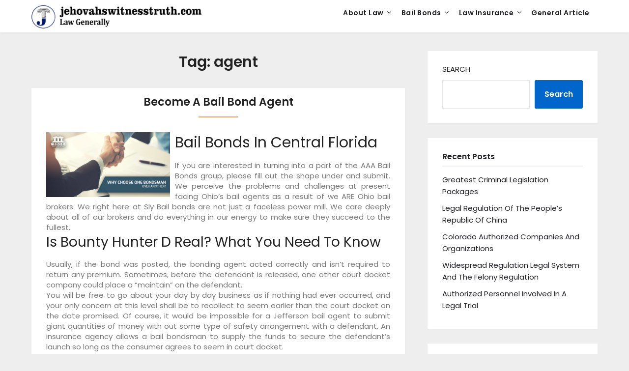

--- FILE ---
content_type: text/html; charset=UTF-8
request_url: https://www.jehovahswitnesstruth.com/tag/agent
body_size: 13633
content:
<!doctype html>
<html dir="ltr" lang="en-US" prefix="og: https://ogp.me/ns#">
<head>
	<meta charset="UTF-8">
	<meta name="viewport" content="width=device-width, initial-scale=1">
	<link rel="profile" href="https://gmpg.org/xfn/11">
	<title>agent | jehovahswitnesstruth.com</title>
	<style>img:is([sizes="auto" i], [sizes^="auto," i]) { contain-intrinsic-size: 3000px 1500px }</style>
	
		<!-- All in One SEO 4.8.1.1 - aioseo.com -->
	<meta name="robots" content="max-image-preview:large" />
	<link rel="canonical" href="https://www.jehovahswitnesstruth.com/tag/agent" />
	<link rel="next" href="https://www.jehovahswitnesstruth.com/tag/agent/page/2" />
	<meta name="generator" content="All in One SEO (AIOSEO) 4.8.1.1" />
		<script type="application/ld+json" class="aioseo-schema">
			{"@context":"https:\/\/schema.org","@graph":[{"@type":"BreadcrumbList","@id":"https:\/\/www.jehovahswitnesstruth.com\/tag\/agent#breadcrumblist","itemListElement":[{"@type":"ListItem","@id":"https:\/\/www.jehovahswitnesstruth.com\/#listItem","position":1,"name":"Home","item":"https:\/\/www.jehovahswitnesstruth.com\/","nextItem":{"@type":"ListItem","@id":"https:\/\/www.jehovahswitnesstruth.com\/tag\/agent#listItem","name":"agent"}},{"@type":"ListItem","@id":"https:\/\/www.jehovahswitnesstruth.com\/tag\/agent#listItem","position":2,"name":"agent","previousItem":{"@type":"ListItem","@id":"https:\/\/www.jehovahswitnesstruth.com\/#listItem","name":"Home"}}]},{"@type":"CollectionPage","@id":"https:\/\/www.jehovahswitnesstruth.com\/tag\/agent#collectionpage","url":"https:\/\/www.jehovahswitnesstruth.com\/tag\/agent","name":"agent | jehovahswitnesstruth.com","inLanguage":"en-US","isPartOf":{"@id":"https:\/\/www.jehovahswitnesstruth.com\/#website"},"breadcrumb":{"@id":"https:\/\/www.jehovahswitnesstruth.com\/tag\/agent#breadcrumblist"}},{"@type":"Organization","@id":"https:\/\/www.jehovahswitnesstruth.com\/#organization","name":"jehovahswitnesstruth.com","description":"Law Generally","url":"https:\/\/www.jehovahswitnesstruth.com\/","logo":{"@type":"ImageObject","url":"https:\/\/www.jehovahswitnesstruth.com\/wp-content\/uploads\/2022\/09\/logo-law.png","@id":"https:\/\/www.jehovahswitnesstruth.com\/tag\/agent\/#organizationLogo","width":742,"height":104},"image":{"@id":"https:\/\/www.jehovahswitnesstruth.com\/tag\/agent\/#organizationLogo"}},{"@type":"WebSite","@id":"https:\/\/www.jehovahswitnesstruth.com\/#website","url":"https:\/\/www.jehovahswitnesstruth.com\/","name":"jehovahswitnesstruth.com","description":"Law Generally","inLanguage":"en-US","publisher":{"@id":"https:\/\/www.jehovahswitnesstruth.com\/#organization"}}]}
		</script>
		<!-- All in One SEO -->

<link rel='dns-prefetch' href='//fonts.googleapis.com' />
<link rel="alternate" type="application/rss+xml" title="jehovahswitnesstruth.com &raquo; Feed" href="https://www.jehovahswitnesstruth.com/feed" />
<link rel="alternate" type="application/rss+xml" title="jehovahswitnesstruth.com &raquo; agent Tag Feed" href="https://www.jehovahswitnesstruth.com/tag/agent/feed" />
<script type="text/javascript">
/* <![CDATA[ */
window._wpemojiSettings = {"baseUrl":"https:\/\/s.w.org\/images\/core\/emoji\/16.0.1\/72x72\/","ext":".png","svgUrl":"https:\/\/s.w.org\/images\/core\/emoji\/16.0.1\/svg\/","svgExt":".svg","source":{"concatemoji":"https:\/\/www.jehovahswitnesstruth.com\/wp-includes\/js\/wp-emoji-release.min.js?ver=e1d09d697acd625de8ae3563f43c3245"}};
/*! This file is auto-generated */
!function(s,n){var o,i,e;function c(e){try{var t={supportTests:e,timestamp:(new Date).valueOf()};sessionStorage.setItem(o,JSON.stringify(t))}catch(e){}}function p(e,t,n){e.clearRect(0,0,e.canvas.width,e.canvas.height),e.fillText(t,0,0);var t=new Uint32Array(e.getImageData(0,0,e.canvas.width,e.canvas.height).data),a=(e.clearRect(0,0,e.canvas.width,e.canvas.height),e.fillText(n,0,0),new Uint32Array(e.getImageData(0,0,e.canvas.width,e.canvas.height).data));return t.every(function(e,t){return e===a[t]})}function u(e,t){e.clearRect(0,0,e.canvas.width,e.canvas.height),e.fillText(t,0,0);for(var n=e.getImageData(16,16,1,1),a=0;a<n.data.length;a++)if(0!==n.data[a])return!1;return!0}function f(e,t,n,a){switch(t){case"flag":return n(e,"\ud83c\udff3\ufe0f\u200d\u26a7\ufe0f","\ud83c\udff3\ufe0f\u200b\u26a7\ufe0f")?!1:!n(e,"\ud83c\udde8\ud83c\uddf6","\ud83c\udde8\u200b\ud83c\uddf6")&&!n(e,"\ud83c\udff4\udb40\udc67\udb40\udc62\udb40\udc65\udb40\udc6e\udb40\udc67\udb40\udc7f","\ud83c\udff4\u200b\udb40\udc67\u200b\udb40\udc62\u200b\udb40\udc65\u200b\udb40\udc6e\u200b\udb40\udc67\u200b\udb40\udc7f");case"emoji":return!a(e,"\ud83e\udedf")}return!1}function g(e,t,n,a){var r="undefined"!=typeof WorkerGlobalScope&&self instanceof WorkerGlobalScope?new OffscreenCanvas(300,150):s.createElement("canvas"),o=r.getContext("2d",{willReadFrequently:!0}),i=(o.textBaseline="top",o.font="600 32px Arial",{});return e.forEach(function(e){i[e]=t(o,e,n,a)}),i}function t(e){var t=s.createElement("script");t.src=e,t.defer=!0,s.head.appendChild(t)}"undefined"!=typeof Promise&&(o="wpEmojiSettingsSupports",i=["flag","emoji"],n.supports={everything:!0,everythingExceptFlag:!0},e=new Promise(function(e){s.addEventListener("DOMContentLoaded",e,{once:!0})}),new Promise(function(t){var n=function(){try{var e=JSON.parse(sessionStorage.getItem(o));if("object"==typeof e&&"number"==typeof e.timestamp&&(new Date).valueOf()<e.timestamp+604800&&"object"==typeof e.supportTests)return e.supportTests}catch(e){}return null}();if(!n){if("undefined"!=typeof Worker&&"undefined"!=typeof OffscreenCanvas&&"undefined"!=typeof URL&&URL.createObjectURL&&"undefined"!=typeof Blob)try{var e="postMessage("+g.toString()+"("+[JSON.stringify(i),f.toString(),p.toString(),u.toString()].join(",")+"));",a=new Blob([e],{type:"text/javascript"}),r=new Worker(URL.createObjectURL(a),{name:"wpTestEmojiSupports"});return void(r.onmessage=function(e){c(n=e.data),r.terminate(),t(n)})}catch(e){}c(n=g(i,f,p,u))}t(n)}).then(function(e){for(var t in e)n.supports[t]=e[t],n.supports.everything=n.supports.everything&&n.supports[t],"flag"!==t&&(n.supports.everythingExceptFlag=n.supports.everythingExceptFlag&&n.supports[t]);n.supports.everythingExceptFlag=n.supports.everythingExceptFlag&&!n.supports.flag,n.DOMReady=!1,n.readyCallback=function(){n.DOMReady=!0}}).then(function(){return e}).then(function(){var e;n.supports.everything||(n.readyCallback(),(e=n.source||{}).concatemoji?t(e.concatemoji):e.wpemoji&&e.twemoji&&(t(e.twemoji),t(e.wpemoji)))}))}((window,document),window._wpemojiSettings);
/* ]]> */
</script>
<style id='wp-emoji-styles-inline-css' type='text/css'>

	img.wp-smiley, img.emoji {
		display: inline !important;
		border: none !important;
		box-shadow: none !important;
		height: 1em !important;
		width: 1em !important;
		margin: 0 0.07em !important;
		vertical-align: -0.1em !important;
		background: none !important;
		padding: 0 !important;
	}
</style>
<link rel='stylesheet' id='wp-block-library-css' href='https://www.jehovahswitnesstruth.com/wp-includes/css/dist/block-library/style.min.css?ver=e1d09d697acd625de8ae3563f43c3245' type='text/css' media='all' />
<style id='classic-theme-styles-inline-css' type='text/css'>
/*! This file is auto-generated */
.wp-block-button__link{color:#fff;background-color:#32373c;border-radius:9999px;box-shadow:none;text-decoration:none;padding:calc(.667em + 2px) calc(1.333em + 2px);font-size:1.125em}.wp-block-file__button{background:#32373c;color:#fff;text-decoration:none}
</style>
<style id='global-styles-inline-css' type='text/css'>
:root{--wp--preset--aspect-ratio--square: 1;--wp--preset--aspect-ratio--4-3: 4/3;--wp--preset--aspect-ratio--3-4: 3/4;--wp--preset--aspect-ratio--3-2: 3/2;--wp--preset--aspect-ratio--2-3: 2/3;--wp--preset--aspect-ratio--16-9: 16/9;--wp--preset--aspect-ratio--9-16: 9/16;--wp--preset--color--black: #000000;--wp--preset--color--cyan-bluish-gray: #abb8c3;--wp--preset--color--white: #ffffff;--wp--preset--color--pale-pink: #f78da7;--wp--preset--color--vivid-red: #cf2e2e;--wp--preset--color--luminous-vivid-orange: #ff6900;--wp--preset--color--luminous-vivid-amber: #fcb900;--wp--preset--color--light-green-cyan: #7bdcb5;--wp--preset--color--vivid-green-cyan: #00d084;--wp--preset--color--pale-cyan-blue: #8ed1fc;--wp--preset--color--vivid-cyan-blue: #0693e3;--wp--preset--color--vivid-purple: #9b51e0;--wp--preset--gradient--vivid-cyan-blue-to-vivid-purple: linear-gradient(135deg,rgba(6,147,227,1) 0%,rgb(155,81,224) 100%);--wp--preset--gradient--light-green-cyan-to-vivid-green-cyan: linear-gradient(135deg,rgb(122,220,180) 0%,rgb(0,208,130) 100%);--wp--preset--gradient--luminous-vivid-amber-to-luminous-vivid-orange: linear-gradient(135deg,rgba(252,185,0,1) 0%,rgba(255,105,0,1) 100%);--wp--preset--gradient--luminous-vivid-orange-to-vivid-red: linear-gradient(135deg,rgba(255,105,0,1) 0%,rgb(207,46,46) 100%);--wp--preset--gradient--very-light-gray-to-cyan-bluish-gray: linear-gradient(135deg,rgb(238,238,238) 0%,rgb(169,184,195) 100%);--wp--preset--gradient--cool-to-warm-spectrum: linear-gradient(135deg,rgb(74,234,220) 0%,rgb(151,120,209) 20%,rgb(207,42,186) 40%,rgb(238,44,130) 60%,rgb(251,105,98) 80%,rgb(254,248,76) 100%);--wp--preset--gradient--blush-light-purple: linear-gradient(135deg,rgb(255,206,236) 0%,rgb(152,150,240) 100%);--wp--preset--gradient--blush-bordeaux: linear-gradient(135deg,rgb(254,205,165) 0%,rgb(254,45,45) 50%,rgb(107,0,62) 100%);--wp--preset--gradient--luminous-dusk: linear-gradient(135deg,rgb(255,203,112) 0%,rgb(199,81,192) 50%,rgb(65,88,208) 100%);--wp--preset--gradient--pale-ocean: linear-gradient(135deg,rgb(255,245,203) 0%,rgb(182,227,212) 50%,rgb(51,167,181) 100%);--wp--preset--gradient--electric-grass: linear-gradient(135deg,rgb(202,248,128) 0%,rgb(113,206,126) 100%);--wp--preset--gradient--midnight: linear-gradient(135deg,rgb(2,3,129) 0%,rgb(40,116,252) 100%);--wp--preset--font-size--small: 13px;--wp--preset--font-size--medium: 20px;--wp--preset--font-size--large: 36px;--wp--preset--font-size--x-large: 42px;--wp--preset--spacing--20: 0.44rem;--wp--preset--spacing--30: 0.67rem;--wp--preset--spacing--40: 1rem;--wp--preset--spacing--50: 1.5rem;--wp--preset--spacing--60: 2.25rem;--wp--preset--spacing--70: 3.38rem;--wp--preset--spacing--80: 5.06rem;--wp--preset--shadow--natural: 6px 6px 9px rgba(0, 0, 0, 0.2);--wp--preset--shadow--deep: 12px 12px 50px rgba(0, 0, 0, 0.4);--wp--preset--shadow--sharp: 6px 6px 0px rgba(0, 0, 0, 0.2);--wp--preset--shadow--outlined: 6px 6px 0px -3px rgba(255, 255, 255, 1), 6px 6px rgba(0, 0, 0, 1);--wp--preset--shadow--crisp: 6px 6px 0px rgba(0, 0, 0, 1);}:where(.is-layout-flex){gap: 0.5em;}:where(.is-layout-grid){gap: 0.5em;}body .is-layout-flex{display: flex;}.is-layout-flex{flex-wrap: wrap;align-items: center;}.is-layout-flex > :is(*, div){margin: 0;}body .is-layout-grid{display: grid;}.is-layout-grid > :is(*, div){margin: 0;}:where(.wp-block-columns.is-layout-flex){gap: 2em;}:where(.wp-block-columns.is-layout-grid){gap: 2em;}:where(.wp-block-post-template.is-layout-flex){gap: 1.25em;}:where(.wp-block-post-template.is-layout-grid){gap: 1.25em;}.has-black-color{color: var(--wp--preset--color--black) !important;}.has-cyan-bluish-gray-color{color: var(--wp--preset--color--cyan-bluish-gray) !important;}.has-white-color{color: var(--wp--preset--color--white) !important;}.has-pale-pink-color{color: var(--wp--preset--color--pale-pink) !important;}.has-vivid-red-color{color: var(--wp--preset--color--vivid-red) !important;}.has-luminous-vivid-orange-color{color: var(--wp--preset--color--luminous-vivid-orange) !important;}.has-luminous-vivid-amber-color{color: var(--wp--preset--color--luminous-vivid-amber) !important;}.has-light-green-cyan-color{color: var(--wp--preset--color--light-green-cyan) !important;}.has-vivid-green-cyan-color{color: var(--wp--preset--color--vivid-green-cyan) !important;}.has-pale-cyan-blue-color{color: var(--wp--preset--color--pale-cyan-blue) !important;}.has-vivid-cyan-blue-color{color: var(--wp--preset--color--vivid-cyan-blue) !important;}.has-vivid-purple-color{color: var(--wp--preset--color--vivid-purple) !important;}.has-black-background-color{background-color: var(--wp--preset--color--black) !important;}.has-cyan-bluish-gray-background-color{background-color: var(--wp--preset--color--cyan-bluish-gray) !important;}.has-white-background-color{background-color: var(--wp--preset--color--white) !important;}.has-pale-pink-background-color{background-color: var(--wp--preset--color--pale-pink) !important;}.has-vivid-red-background-color{background-color: var(--wp--preset--color--vivid-red) !important;}.has-luminous-vivid-orange-background-color{background-color: var(--wp--preset--color--luminous-vivid-orange) !important;}.has-luminous-vivid-amber-background-color{background-color: var(--wp--preset--color--luminous-vivid-amber) !important;}.has-light-green-cyan-background-color{background-color: var(--wp--preset--color--light-green-cyan) !important;}.has-vivid-green-cyan-background-color{background-color: var(--wp--preset--color--vivid-green-cyan) !important;}.has-pale-cyan-blue-background-color{background-color: var(--wp--preset--color--pale-cyan-blue) !important;}.has-vivid-cyan-blue-background-color{background-color: var(--wp--preset--color--vivid-cyan-blue) !important;}.has-vivid-purple-background-color{background-color: var(--wp--preset--color--vivid-purple) !important;}.has-black-border-color{border-color: var(--wp--preset--color--black) !important;}.has-cyan-bluish-gray-border-color{border-color: var(--wp--preset--color--cyan-bluish-gray) !important;}.has-white-border-color{border-color: var(--wp--preset--color--white) !important;}.has-pale-pink-border-color{border-color: var(--wp--preset--color--pale-pink) !important;}.has-vivid-red-border-color{border-color: var(--wp--preset--color--vivid-red) !important;}.has-luminous-vivid-orange-border-color{border-color: var(--wp--preset--color--luminous-vivid-orange) !important;}.has-luminous-vivid-amber-border-color{border-color: var(--wp--preset--color--luminous-vivid-amber) !important;}.has-light-green-cyan-border-color{border-color: var(--wp--preset--color--light-green-cyan) !important;}.has-vivid-green-cyan-border-color{border-color: var(--wp--preset--color--vivid-green-cyan) !important;}.has-pale-cyan-blue-border-color{border-color: var(--wp--preset--color--pale-cyan-blue) !important;}.has-vivid-cyan-blue-border-color{border-color: var(--wp--preset--color--vivid-cyan-blue) !important;}.has-vivid-purple-border-color{border-color: var(--wp--preset--color--vivid-purple) !important;}.has-vivid-cyan-blue-to-vivid-purple-gradient-background{background: var(--wp--preset--gradient--vivid-cyan-blue-to-vivid-purple) !important;}.has-light-green-cyan-to-vivid-green-cyan-gradient-background{background: var(--wp--preset--gradient--light-green-cyan-to-vivid-green-cyan) !important;}.has-luminous-vivid-amber-to-luminous-vivid-orange-gradient-background{background: var(--wp--preset--gradient--luminous-vivid-amber-to-luminous-vivid-orange) !important;}.has-luminous-vivid-orange-to-vivid-red-gradient-background{background: var(--wp--preset--gradient--luminous-vivid-orange-to-vivid-red) !important;}.has-very-light-gray-to-cyan-bluish-gray-gradient-background{background: var(--wp--preset--gradient--very-light-gray-to-cyan-bluish-gray) !important;}.has-cool-to-warm-spectrum-gradient-background{background: var(--wp--preset--gradient--cool-to-warm-spectrum) !important;}.has-blush-light-purple-gradient-background{background: var(--wp--preset--gradient--blush-light-purple) !important;}.has-blush-bordeaux-gradient-background{background: var(--wp--preset--gradient--blush-bordeaux) !important;}.has-luminous-dusk-gradient-background{background: var(--wp--preset--gradient--luminous-dusk) !important;}.has-pale-ocean-gradient-background{background: var(--wp--preset--gradient--pale-ocean) !important;}.has-electric-grass-gradient-background{background: var(--wp--preset--gradient--electric-grass) !important;}.has-midnight-gradient-background{background: var(--wp--preset--gradient--midnight) !important;}.has-small-font-size{font-size: var(--wp--preset--font-size--small) !important;}.has-medium-font-size{font-size: var(--wp--preset--font-size--medium) !important;}.has-large-font-size{font-size: var(--wp--preset--font-size--large) !important;}.has-x-large-font-size{font-size: var(--wp--preset--font-size--x-large) !important;}
:where(.wp-block-post-template.is-layout-flex){gap: 1.25em;}:where(.wp-block-post-template.is-layout-grid){gap: 1.25em;}
:where(.wp-block-columns.is-layout-flex){gap: 2em;}:where(.wp-block-columns.is-layout-grid){gap: 2em;}
:root :where(.wp-block-pullquote){font-size: 1.5em;line-height: 1.6;}
</style>
<link rel='stylesheet' id='widgetopts-styles-css' href='https://www.jehovahswitnesstruth.com/wp-content/plugins/widget-options/assets/css/widget-options.css?ver=4.1.1' type='text/css' media='all' />
<link rel='stylesheet' id='travelingist-parent-style-css' href='https://www.jehovahswitnesstruth.com/wp-content/themes/marketingly/style.css?ver=e1d09d697acd625de8ae3563f43c3245' type='text/css' media='all' />
<link rel='stylesheet' id='travelingist-google-fonts-css' href='//fonts.googleapis.com/css2?family=Poppins%3Aital%2Cwght%400%2C400%3B0%2C600%3B1%2C400%3B1%2C600&#038;display=swap&#038;ver=6.8.3' type='text/css' media='all' />
<link rel='stylesheet' id='font-awesome-css' href='https://www.jehovahswitnesstruth.com/wp-content/themes/marketingly/css/font-awesome.min.css?ver=e1d09d697acd625de8ae3563f43c3245' type='text/css' media='all' />
<link rel='stylesheet' id='marketingly-style-css' href='https://www.jehovahswitnesstruth.com/wp-content/themes/travelingist/style.css?ver=e1d09d697acd625de8ae3563f43c3245' type='text/css' media='all' />
<link rel='stylesheet' id='marketingly-google-fonts-css' href='//fonts.googleapis.com/css?family=Lato%3A300%2C400%2C700&#038;ver=6.8.3' type='text/css' media='all' />
<link rel='stylesheet' id='wp-add-custom-css-css' href='https://www.jehovahswitnesstruth.com?display_custom_css=css&#038;ver=6.8.3' type='text/css' media='all' />
<script type="text/javascript" src="https://www.jehovahswitnesstruth.com/wp-includes/js/jquery/jquery.min.js?ver=3.7.1" id="jquery-core-js"></script>
<script type="text/javascript" src="https://www.jehovahswitnesstruth.com/wp-includes/js/jquery/jquery-migrate.min.js?ver=3.4.1" id="jquery-migrate-js"></script>
<link rel="https://api.w.org/" href="https://www.jehovahswitnesstruth.com/wp-json/" /><link rel="alternate" title="JSON" type="application/json" href="https://www.jehovahswitnesstruth.com/wp-json/wp/v2/tags/107" /><link rel="EditURI" type="application/rsd+xml" title="RSD" href="https://www.jehovahswitnesstruth.com/xmlrpc.php?rsd" />

		<style type="text/css">

			.page-numbers li a, .page-numbers.current, span.page-numbers.dots, .main-navigation ul li a:hover { color: ; }
			.comments-area p.form-submit input, a.continuereading, .blogpost-button, .blogposts-list .entry-header h2:after { background: ; }


		</style>
	
		<style type="text/css">
			body, .site, .swidgets-wrap h3, .post-data-text { background: ; }
			.site-title a, .site-description { color: ; }
			.sheader { background-color:  !important; }
			.main-navigation ul li a, .main-navigation ul li .sub-arrow, .super-menu .toggle-mobile-menu,.toggle-mobile-menu:before, .mobile-menu-active .smenu-hide { color: ; }
			#smobile-menu.show .main-navigation ul ul.children.active, #smobile-menu.show .main-navigation ul ul.sub-menu.active, #smobile-menu.show .main-navigation ul li, .smenu-hide.toggle-mobile-menu.menu-toggle, #smobile-menu.show .main-navigation ul li, .primary-menu ul li ul.children li, .primary-menu ul li ul.sub-menu li, .primary-menu .pmenu, .super-menu { border-color: ; border-bottom-color: ; }
			#secondary .widget h3, #secondary .widget h3 a, #secondary .widget h4, #secondary .widget h1, #secondary .widget h2, #secondary .widget h5, #secondary .widget h6, #secondary .widget h4 a { color: ; }
			#secondary .widget a, #secondary a, #secondary .widget li a , #secondary span.sub-arrow{ color: ; }
			#secondary, #secondary .widget, #secondary .widget p, #secondary .widget li, .widget time.rpwe-time.published { color: ; }
			#secondary .swidgets-wrap, #secondary .widget ul li, .featured-sidebar .search-field, #secondary .sidebar-headline-wrapper { border-color: ; }
			.site-info, .footer-column-three input.search-submit, .footer-column-three p, .footer-column-three li, .footer-column-three td, .footer-column-three th, .footer-column-three caption { color: ; }
			.footer-column-three h3, .footer-column-three h4, .footer-column-three h5, .footer-column-three h6, .footer-column-three h1, .footer-column-three h2, .footer-column-three h4, .footer-column-three h3 a { color: ; }
			.footer-column-three a, .footer-column-three li a, .footer-column-three .widget a, .footer-column-three .sub-arrow { color: ; }
			.footer-column-three h3:after { background: ; }
			.site-info, .widget ul li, .footer-column-three input.search-field, .footer-column-three input.search-submit { border-color: ; }
			.site-footer { background-color: ; }
			.content-wrapper h2.entry-title a, .content-wrapper h2.entry-title a:hover, .content-wrapper h2.entry-title a:active, .content-wrapper h2.entry-title a:focus, .archive .page-header h1, .blogposts-list h2 a, .blogposts-list h2 a:hover, .blogposts-list h2 a:active, .search-results h1.page-title { color: ; }
			.blogposts-list .post-data-text, .blogposts-list .post-data-text a, .blogposts-list .content-wrapper .post-data-text *{ color: ; }
			.blogposts-list p { color: ; }
			.page-numbers li a, .blogposts-list .blogpost-button, a.continuereading, .page-numbers.current, span.page-numbers.dots { background: ; }
			.page-numbers li a, .blogposts-list .blogpost-button, span.page-numbers.dots, .page-numbers.current, .page-numbers li a:hover, a.continuereading { color: ; }
			.archive .page-header h1, .search-results h1.page-title, .blogposts-list.fbox, span.page-numbers.dots, .page-numbers li a, .page-numbers.current { border-color: ; }
			.blogposts-list .post-data-divider { background: ; }
			.page .comments-area .comment-author, .page .comments-area .comment-author a, .page .comments-area .comments-title, .page .content-area h1, .page .content-area h2, .page .content-area h3, .page .content-area h4, .page .content-area h5, .page .content-area h6, .page .content-area th, .single  .comments-area .comment-author, .single .comments-area .comment-author a, .single .comments-area .comments-title, .single .content-area h1, .single .content-area h2, .single .content-area h3, .single .content-area h4, .single .content-area h5, .single .content-area h6, .single .content-area th, .search-no-results h1, .error404 h1 { color: ; }
			.single .post-data-text, .page .post-data-text, .page .post-data-text a, .single .post-data-text a, .comments-area .comment-meta .comment-metadata a, .single .post-data-text * { color: ; }
			.page .content-area p, .page article, .page .content-area table, .page .content-area dd, .page .content-area dt, .page .content-area address, .page .content-area .entry-content, .page .content-area li, .page .content-area ol, .single .content-area p, .single article, .single .content-area table, .single .content-area dd, .single .content-area dt, .single .content-area address, .single .entry-content, .single .content-area li, .single .content-area ol, .search-no-results .page-content p { color: ; }
			.single .entry-content a, .page .entry-content a, .comment-content a, .comments-area .reply a, .logged-in-as a, .comments-area .comment-respond a { color: ; }
			.comments-area p.form-submit input { background: ; }
			.error404 .page-content p, .error404 input.search-submit, .search-no-results input.search-submit { color: ; }
			.page .comments-area, .page article.fbox, .page article tr, .page .comments-area ol.comment-list ol.children li, .page .comments-area ol.comment-list .comment, .single .comments-area, .single article.fbox, .single article tr, .comments-area ol.comment-list ol.children li, .comments-area ol.comment-list .comment, .error404 main#main, .error404 .search-form label, .search-no-results .search-form label, .error404 input.search-submit, .search-no-results input.search-submit, .error404 main#main, .search-no-results section.fbox.no-results.not-found{ border-color: ; }
			.single .post-data-divider, .page .post-data-divider { background: ; }
			.single .comments-area p.form-submit input, .page .comments-area p.form-submit input { color: ; }
			.bottom-header-wrapper { padding-top: px; }
			.bottom-header-wrapper { padding-bottom: px; }
			.bottom-header-wrapper { background: ; }
			.bottom-header-wrapper *{ color: ; }
			.header-widget a, .header-widget li a, .header-widget i.fa { color: ; }
			.header-widget, .header-widget p, .header-widget li, .header-widget .textwidget { color: ; }
			.header-widget .widget-title, .header-widget h1, .header-widget h3, .header-widget h2, .header-widget h4, .header-widget h5, .header-widget h6{ color: ; }
			.header-widget.swidgets-wrap, .header-widget ul li, .header-widget .search-field { border-color: ; }
			.bottom-header-title, .bottom-header-paragraph{ color: ; }
			#secondary .widget-title-lines:after, #secondary .widget-title-lines:before { background: ; }
			.header-widgets-wrapper{ background: ; }
			.top-nav-wrapper, .primary-menu .pmenu, .super-menu, #smobile-menu, .primary-menu ul li ul.children, .primary-menu ul li ul.sub-menu { background-color: ; }
			#secondary .swidgets-wrap{ background: ; }
			#secondary .swidget { border-color: ; }
			.archive article.fbox, .search-results article.fbox, .blog article.fbox { background: ; }
			.comments-area, .single article.fbox, .page article.fbox { background: ; }

			
	</style>
			<style type="text/css">


	.logo-container .logofont {
			color: #1f1f23;
		}

	
		https://www.jehovahswitnesstruth.com/wp-content/uploads/2022/09/15-1.jpg"
				.logo-container .logofont{
			color: #1f1f23;
		}
				</style>
		<link rel="icon" href="https://www.jehovahswitnesstruth.com/wp-content/uploads/2020/09/icon-new-150x150.png" sizes="32x32" />
<link rel="icon" href="https://www.jehovahswitnesstruth.com/wp-content/uploads/2020/09/icon-new.png" sizes="192x192" />
<link rel="apple-touch-icon" href="https://www.jehovahswitnesstruth.com/wp-content/uploads/2020/09/icon-new.png" />
<meta name="msapplication-TileImage" content="https://www.jehovahswitnesstruth.com/wp-content/uploads/2020/09/icon-new.png" />
</head>

<body data-rsssl=1 class="archive tag tag-agent tag-107 wp-custom-logo wp-theme-marketingly wp-child-theme-travelingist hfeed header-image">
		<div id="page" class="site"> 

	<a class="skip-link screen-reader-text" href="#content">Skip to content</a>

			<!--Nav start-->
			<header id="masthead" class="sheader site-header clearfix">
				<nav id="primary-site-navigation" class="primary-menu main-navigation clearfix">

					<a href="#" id="pull" class="smenu-hide toggle-mobile-menu menu-toggle" aria-controls="secondary-menu" aria-expanded="false">Menu</a>
					<div class="top-nav-wrapper">
						<div class="content-wrap">
							<div class="logo-container"> 
																<a href="https://www.jehovahswitnesstruth.com/" class="custom-logo-link" rel="home"><img width="742" height="104" src="https://www.jehovahswitnesstruth.com/wp-content/uploads/2022/09/logo-law.png" class="custom-logo" alt="jehovahswitnesstruth.com" decoding="async" fetchpriority="high" srcset="https://www.jehovahswitnesstruth.com/wp-content/uploads/2022/09/logo-law.png 742w, https://www.jehovahswitnesstruth.com/wp-content/uploads/2022/09/logo-law-300x42.png 300w" sizes="(max-width: 742px) 100vw, 742px" /></a>												</div>
					<div class="center-main-menu">
						<div class="menu-secondary-menu-container"><ul id="primary-menu" class="pmenu"><li id="menu-item-50" class="menu-item menu-item-type-taxonomy menu-item-object-category menu-item-has-children menu-item-50"><a href="https://www.jehovahswitnesstruth.com/category/about-law">About Law</a>
<ul class="sub-menu">
	<li id="menu-item-51" class="menu-item menu-item-type-taxonomy menu-item-object-category menu-item-51"><a href="https://www.jehovahswitnesstruth.com/category/about-law/child-custody">Child Custody</a></li>
	<li id="menu-item-52" class="menu-item menu-item-type-taxonomy menu-item-object-category menu-item-52"><a href="https://www.jehovahswitnesstruth.com/category/about-law/divorce">Divorce</a></li>
	<li id="menu-item-53" class="menu-item menu-item-type-taxonomy menu-item-object-category menu-item-53"><a href="https://www.jehovahswitnesstruth.com/category/about-law/family-law">Family Law</a></li>
	<li id="menu-item-54" class="menu-item menu-item-type-taxonomy menu-item-object-category menu-item-54"><a href="https://www.jehovahswitnesstruth.com/category/about-law/law-education">Law Education</a></li>
	<li id="menu-item-55" class="menu-item menu-item-type-taxonomy menu-item-object-category menu-item-55"><a href="https://www.jehovahswitnesstruth.com/category/about-law/law-firm">Law Firm</a></li>
	<li id="menu-item-56" class="menu-item menu-item-type-taxonomy menu-item-object-category menu-item-56"><a href="https://www.jehovahswitnesstruth.com/category/about-law/law-university">Law University</a></li>
</ul>
</li>
<li id="menu-item-57" class="menu-item menu-item-type-taxonomy menu-item-object-category menu-item-has-children menu-item-57"><a href="https://www.jehovahswitnesstruth.com/category/bail-bonds">Bail Bonds</a>
<ul class="sub-menu">
	<li id="menu-item-58" class="menu-item menu-item-type-taxonomy menu-item-object-category menu-item-58"><a href="https://www.jehovahswitnesstruth.com/category/bail-bonds/bail-bonds-job">Bail Bonds Job</a></li>
	<li id="menu-item-59" class="menu-item menu-item-type-taxonomy menu-item-object-category menu-item-59"><a href="https://www.jehovahswitnesstruth.com/category/bail-bonds/bondsman">Bondsman</a></li>
	<li id="menu-item-60" class="menu-item menu-item-type-taxonomy menu-item-object-category menu-item-60"><a href="https://www.jehovahswitnesstruth.com/category/bail-bonds/criminals-law">Criminals Law</a></li>
	<li id="menu-item-61" class="menu-item menu-item-type-taxonomy menu-item-object-category menu-item-61"><a href="https://www.jehovahswitnesstruth.com/category/bail-bonds/federal-bonds">Federal Bonds</a></li>
	<li id="menu-item-62" class="menu-item menu-item-type-taxonomy menu-item-object-category menu-item-62"><a href="https://www.jehovahswitnesstruth.com/category/bail-bonds/general-bail-bondsman">General Bail Bondsman</a></li>
	<li id="menu-item-63" class="menu-item menu-item-type-taxonomy menu-item-object-category menu-item-63"><a href="https://www.jehovahswitnesstruth.com/category/bail-bonds/how-to-bail">How To Bail</a></li>
</ul>
</li>
<li id="menu-item-65" class="menu-item menu-item-type-taxonomy menu-item-object-category menu-item-has-children menu-item-65"><a href="https://www.jehovahswitnesstruth.com/category/law-insurance">Law Insurance</a>
<ul class="sub-menu">
	<li id="menu-item-66" class="menu-item menu-item-type-taxonomy menu-item-object-category menu-item-66"><a href="https://www.jehovahswitnesstruth.com/category/law-insurance/get-law-insurance">Get Law Insurance</a></li>
	<li id="menu-item-67" class="menu-item menu-item-type-taxonomy menu-item-object-category menu-item-67"><a href="https://www.jehovahswitnesstruth.com/category/law-insurance/home-insurance">Home Insurance</a></li>
	<li id="menu-item-68" class="menu-item menu-item-type-taxonomy menu-item-object-category menu-item-68"><a href="https://www.jehovahswitnesstruth.com/category/law-insurance/insurance-law-center">Insurance Law Center</a></li>
	<li id="menu-item-69" class="menu-item menu-item-type-taxonomy menu-item-object-category menu-item-69"><a href="https://www.jehovahswitnesstruth.com/category/law-insurance/law-injury">Law Injury</a></li>
	<li id="menu-item-70" class="menu-item menu-item-type-taxonomy menu-item-object-category menu-item-70"><a href="https://www.jehovahswitnesstruth.com/category/law-insurance/life-insurance">Life Insurance</a></li>
	<li id="menu-item-71" class="menu-item menu-item-type-taxonomy menu-item-object-category menu-item-71"><a href="https://www.jehovahswitnesstruth.com/category/law-insurance/pets-insurance">Pets Insurance</a></li>
</ul>
</li>
<li id="menu-item-64" class="menu-item menu-item-type-taxonomy menu-item-object-category menu-item-64"><a href="https://www.jehovahswitnesstruth.com/category/general-article">General Article</a></li>
</ul></div>						</div>
					</div>
				</div>
			</nav>
			<div class="super-menu clearfix">
				<div class="super-menu-inner">
					

												<a href="https://www.jehovahswitnesstruth.com/" class="custom-logo-link" rel="home"><img width="742" height="104" src="https://www.jehovahswitnesstruth.com/wp-content/uploads/2022/09/logo-law.png" class="custom-logo" alt="jehovahswitnesstruth.com" decoding="async" srcset="https://www.jehovahswitnesstruth.com/wp-content/uploads/2022/09/logo-law.png 742w, https://www.jehovahswitnesstruth.com/wp-content/uploads/2022/09/logo-law-300x42.png 300w" sizes="(max-width: 742px) 100vw, 742px" /></a>					
				<a href="#" id="pull" class="toggle-mobile-menu menu-toggle" aria-controls="secondary-menu" aria-expanded="false"></a>
		</div>
	</div>
	<div id="mobile-menu-overlay"></div>
</header>
<!--Nav end-->


<div class="content-wrap">
	
</div>


<div id="content" class="site-content clearfix">
	<div class="content-wrap">

	<div id="primary" class="featured-content content-area">
		<main id="main" class="site-main all-blog-articles">

		
			<header class="fbox page-header">
				<h1 class="page-title">Tag: <span>agent</span></h1>			</header><!-- .page-header -->

			
<article id="post-1577" class="posts-entry fbox blogposts-list post-1577 post type-post status-publish format-standard hentry category-bail-bonds-job tag-agent tag-become">
				<div class="no-featured-img-box">
						<div class="content-wrapper">
				<header class="entry-header">
					<h2 class="entry-title"><a href="https://www.jehovahswitnesstruth.com/become-a-bail-bond-agent.html" rel="bookmark">Become A Bail Bond Agent</a></h2>					
									</header><!-- .entry-header -->

				<div class="entry-content">
					<p><img decoding="async" class='wp-post-image' style='float:left;margin-right:10px;' src="https://dta0yqvfnusiq.cloudfront.net/wannagetoutbailbonds/2019/03/Why-Choose-One-Bondsman-Over-Another-5cb0a89e2b492.jpg" width="252px" alt="bail bonds job"/></p>
<h2>Bail Bonds In Central Florida</h2>
<p>If you are interested in turning into a part of the AAA Bail Bonds group, please fill out the shape under and submit. We perceive the problems and challenges at present facing Ohio’s bail agents as a result of we ARE Ohio bail brokers. We right here at Sly Bail bonds are not just a faceless power mill. We care deeply about all of our brokers and do everything in our energy to make sure they succeed to the fullest.</p>
<h3>Is Bounty Hunter D Real? What You Need To Know</h3>
<p>Usually, if the bond was posted, the bonding agent acted correctly and isn&#8217;t required to return any premium. Sometimes, before the defendant is released, one other court docket company could place a “maintain” on the defendant.</p>
<p>You will be free to go about your day by day business as if nothing had ever occurred, and your only concern at this level shall be to recollect to seem earlier than the court docket on the date promised. Of course, it would be impossible for a Jefferson bail agent to submit giant quantities of money with out some type of safety arrangement with a defendant. An insurance agency allows a bail bondsman to supply the funds to secure the defendant’s launch so long as the consumer agrees to seem in court docket.</p>
<p>Our workplace is a safe surroundings, at all times staffed and we&#8217;re conveniently situated subsequent to the Hillsborough County Jail. We are your 24 hours &hellip; <a href="https://www.jehovahswitnesstruth.com/become-a-bail-bond-agent.html" class="read-more">Read More </a></p><div class="text-center continuereading-wrap">
						<a href="https://www.jehovahswitnesstruth.com/become-a-bail-bond-agent.html" class="continuereading" rel="bookmark">
							Read More						</a>
						</div>
					</div><!-- .entry-content -->

				</div>
			</div>
		</article><!-- #post-1577 -->

<article id="post-1155" class="posts-entry fbox blogposts-list post-1155 post type-post status-publish format-standard hentry category-how-to-bail tag-agent tag-heres tag-learned tag-worked">
				<div class="no-featured-img-box">
						<div class="content-wrapper">
				<header class="entry-header">
					<h2 class="entry-title"><a href="https://www.jehovahswitnesstruth.com/i-worked-as-a-bail-bond-agent-heres-what-i-learned-2.html" rel="bookmark">I Worked As A Bail Bond Agent  Here’s What I Learned.</a></h2>					
									</header><!-- .entry-header -->

				<div class="entry-content">
					<p><img decoding="async" class='wp-post-image' style='float:left;margin-right:10px;' src="https://i.ytimg.com/vi/cfM_kd6FxIU/hqdefault.jpg" width="256px" alt="how to bail"/></p>
<h2>Ask A Bail Question Cancel Reply</h2>
<p>In the case of some misdemeanors, the one you love could possibly get out on their very own recognizance. However, there are some circumstances during which a bail bond must be posted to ensure that the arrestee to be launched. It’s a sad but unlucky reality that many people discover themselves behind bars during the most joyous time of yr – the vacations. Whether your beloved is behind bars for a warrant, misdemeanor, site visitors ticket and even felony cost, there’s a way to bail them out shortly without missing a beat.</p>
<p>This course of might take a number of hours to complete relying on the variety of different defendants to be booked that day or evening. These citations are common in instances involving Driving beneath the Influence (DUI), drunk in public, shoplifting, and minor misdemeanor instances. When a citation is involved, the defendant does not must submit bail. Along with posting the bail, search for teams or group activities the particular person might be part of soon after their launch.</p>
<p>For minor crimes, a defendant could also be summoned to court with out the need for bail. For serious crimes, or for suspects who are deemed more likely to fail to show up in court, they could be remanded (detained) while awaiting trial. A suspect is given bail in circumstances the place remand isn&#8217;t justified but there is a want to offer an incentive for the suspect to seem in courtroom.</p>
<p>A 10% &hellip; <a href="https://www.jehovahswitnesstruth.com/i-worked-as-a-bail-bond-agent-heres-what-i-learned-2.html" class="read-more">Read More </a></p><div class="text-center continuereading-wrap">
						<a href="https://www.jehovahswitnesstruth.com/i-worked-as-a-bail-bond-agent-heres-what-i-learned-2.html" class="continuereading" rel="bookmark">
							Read More						</a>
						</div>
					</div><!-- .entry-content -->

				</div>
			</div>
		</article><!-- #post-1155 -->

<article id="post-1293" class="posts-entry fbox blogposts-list post-1293 post type-post status-publish format-standard hentry category-general-bail-bondsman tag-agent tag-bonds">
				<div class="no-featured-img-box">
						<div class="content-wrapper">
				<header class="entry-header">
					<h2 class="entry-title"><a href="https://www.jehovahswitnesstruth.com/24-hour-bail-bonds-bail-bond-agent.html" rel="bookmark">24 Hour Bail Bonds, Bail Bond Agent</a></h2>					
									</header><!-- .entry-header -->

				<div class="entry-content">
					<p><img decoding="async" class='wp-post-image' style='float:left;margin-right:10px;' src="https://i.ytimg.com/vi/NM7nvwGg0I8/hqdefault.jpg" width="251px" alt="general bail bondsman"/></p>
<h2>Bond Contracts</h2>
<p>The trial court has discretion however must exercise it in mild of the purpose of bail to guarantee that the defendant appears at all levels of the continuing. In State v. Hardin, 2003 WL (Ohio App. December 31, 2003) motions for remission of bond forfeitures were filed with out requesting a listening to or setting forth any factual foundation for relief. The court of appeals affirmed, in a 2-1 choice, even though there was no basis within the document to evaluation whether or not the trial courtroom thought-about the assorted components governing requests for remission of forfeiture.</p>
<h3>General Bail Bond Agents Who Qualify As Property Bail Bondsman</h3>
<p>If the sureties had requested for a hearing and alleged facts entitling them to relief, the opinion suggests they might have been entitled to a hearing. Jones v. Bea, 2004 WL (Ohio App. March 12, 2004) is a very strange case.</p>
<p>In State v. Johnson, 2006 WL (Ohio App. January 27, 2006) the defendant failed to seem for sentencing on March 28, 2005, and the court forfeited his bond and ordered the defendant and the surety to appear on April 25 to show cause why judgment should not be entered on the bond. This had the impact of giving the defendant until April 25 to appear and giving the surety until April 25 to produce the defendant.</p>
<p>On April 19 the defendant&#8217;s lawyer filed a motion to proceed the sentencing date as a result of the defendant was allegedly shot on &hellip; <a href="https://www.jehovahswitnesstruth.com/24-hour-bail-bonds-bail-bond-agent.html" class="read-more">Read More </a></p><div class="text-center continuereading-wrap">
						<a href="https://www.jehovahswitnesstruth.com/24-hour-bail-bonds-bail-bond-agent.html" class="continuereading" rel="bookmark">
							Read More						</a>
						</div>
					</div><!-- .entry-content -->

				</div>
			</div>
		</article><!-- #post-1293 -->
<div class="text-center pag-wrapper"><ul class='page-numbers'>
	<li><span aria-current="page" class="page-numbers current">1</span></li>
	<li><a class="page-numbers" href="https://www.jehovahswitnesstruth.com/tag/agent/page/2">2</a></li>
	<li><a class="page-numbers" href="https://www.jehovahswitnesstruth.com/tag/agent/page/3">3</a></li>
	<li><a class="page-numbers" href="https://www.jehovahswitnesstruth.com/tag/agent/page/4">4</a></li>
	<li><span class="page-numbers dots">&hellip;</span></li>
	<li><a class="page-numbers" href="https://www.jehovahswitnesstruth.com/tag/agent/page/8">8</a></li>
	<li><a class="next page-numbers" href="https://www.jehovahswitnesstruth.com/tag/agent/page/2">Next</a></li>
</ul>
</div>
		</main><!-- #main -->
	</div><!-- #primary -->


<aside id="secondary" class="featured-sidebar widget-area">
	<section id="block-4" class="fbox swidgets-wrap widget widget_block widget_search"><form role="search" method="get" action="https://www.jehovahswitnesstruth.com/" class="wp-block-search__button-outside wp-block-search__text-button wp-block-search"    ><label class="wp-block-search__label" for="wp-block-search__input-1" >Search</label><div class="wp-block-search__inside-wrapper " ><input class="wp-block-search__input" id="wp-block-search__input-1" placeholder="" value="" type="search" name="s" required /><button aria-label="Search" class="wp-block-search__button wp-element-button" type="submit" >Search</button></div></form></section><section id="block-5" class="fbox swidgets-wrap widget widget_block"><div class="sidebar-headline-wrapper"><h4 class="widget-title">Recent Posts</h4></div><div class="wp-widget-group__inner-blocks"><ul class="wp-block-latest-posts__list wp-block-latest-posts"><li><a class="wp-block-latest-posts__post-title" href="https://www.jehovahswitnesstruth.com/greatest-criminal-legislation-packages.html">Greatest Criminal Legislation Packages</a></li>
<li><a class="wp-block-latest-posts__post-title" href="https://www.jehovahswitnesstruth.com/legal-regulation-of-the-peoples-republic-of-china-2.html">Legal Regulation Of The People&#8217;s Republic Of China</a></li>
<li><a class="wp-block-latest-posts__post-title" href="https://www.jehovahswitnesstruth.com/colorado-authorized-companies-and-organizations-2.html">Colorado Authorized Companies And Organizations</a></li>
<li><a class="wp-block-latest-posts__post-title" href="https://www.jehovahswitnesstruth.com/widespread-regulation-legal-system-and-the-felony-regulation.html">Widespread Regulation Legal System And The Felony Regulation</a></li>
<li><a class="wp-block-latest-posts__post-title" href="https://www.jehovahswitnesstruth.com/authorized-personnel-involved-in-a-legal-trial.html">Authorized Personnel Involved In A Legal Trial</a></li>
</ul></div></section><section id="block-7" class="fbox swidgets-wrap widget widget_block"><div class="sidebar-headline-wrapper"><h4 class="widget-title">Categories</h4></div><div class="wp-widget-group__inner-blocks">
<div class="wp-block-columns is-layout-flex wp-container-core-columns-is-layout-9d6595d7 wp-block-columns-is-layout-flex">
<div class="wp-block-column is-layout-flow wp-block-column-is-layout-flow" style="flex-basis:100%"><ul class="wp-block-categories-list wp-block-categories">	<li class="cat-item cat-item-4"><a href="https://www.jehovahswitnesstruth.com/category/about-law">About Law</a>
</li>
	<li class="cat-item cat-item-7"><a href="https://www.jehovahswitnesstruth.com/category/bail-bonds/bail-bonds-job">Bail Bonds Job</a>
</li>
	<li class="cat-item cat-item-10"><a href="https://www.jehovahswitnesstruth.com/category/bail-bonds/bondsman">Bondsman</a>
</li>
	<li class="cat-item cat-item-22"><a href="https://www.jehovahswitnesstruth.com/category/about-law/child-custody">Child Custody</a>
</li>
	<li class="cat-item cat-item-11"><a href="https://www.jehovahswitnesstruth.com/category/bail-bonds/criminals-law">Criminals Law</a>
</li>
	<li class="cat-item cat-item-23"><a href="https://www.jehovahswitnesstruth.com/category/about-law/divorce">Divorce</a>
</li>
	<li class="cat-item cat-item-24"><a href="https://www.jehovahswitnesstruth.com/category/about-law/family-law">Family Law</a>
</li>
	<li class="cat-item cat-item-8"><a href="https://www.jehovahswitnesstruth.com/category/bail-bonds/federal-bonds">Federal Bonds</a>
</li>
	<li class="cat-item cat-item-1"><a href="https://www.jehovahswitnesstruth.com/category/general-article">General Article</a>
</li>
	<li class="cat-item cat-item-9"><a href="https://www.jehovahswitnesstruth.com/category/bail-bonds/general-bail-bondsman">General Bail Bondsman</a>
</li>
	<li class="cat-item cat-item-13"><a href="https://www.jehovahswitnesstruth.com/category/law-insurance/get-law-insurance">Get Law Insurance</a>
</li>
	<li class="cat-item cat-item-18"><a href="https://www.jehovahswitnesstruth.com/category/law-insurance/home-insurance">Home Insurance</a>
</li>
	<li class="cat-item cat-item-12"><a href="https://www.jehovahswitnesstruth.com/category/bail-bonds/how-to-bail">How To Bail</a>
</li>
	<li class="cat-item cat-item-14"><a href="https://www.jehovahswitnesstruth.com/category/law-insurance/insurance-law-center">Insurance Law Center</a>
</li>
	<li class="cat-item cat-item-19"><a href="https://www.jehovahswitnesstruth.com/category/about-law/law-education">Law Education</a>
</li>
	<li class="cat-item cat-item-21"><a href="https://www.jehovahswitnesstruth.com/category/about-law/law-firm">Law Firm</a>
</li>
	<li class="cat-item cat-item-16"><a href="https://www.jehovahswitnesstruth.com/category/law-insurance/law-injury">Law Injury</a>
</li>
	<li class="cat-item cat-item-5"><a href="https://www.jehovahswitnesstruth.com/category/law-insurance">Law Insurance</a>
</li>
	<li class="cat-item cat-item-20"><a href="https://www.jehovahswitnesstruth.com/category/about-law/law-university">Law University</a>
</li>
	<li class="cat-item cat-item-15"><a href="https://www.jehovahswitnesstruth.com/category/law-insurance/life-insurance">Life Insurance</a>
</li>
	<li class="cat-item cat-item-17"><a href="https://www.jehovahswitnesstruth.com/category/law-insurance/pets-insurance">Pets Insurance</a>
</li>
</ul></div>
</div>
</div></section><section id="tag_cloud-2" class="fbox swidgets-wrap widget widget_tag_cloud"><div class="sidebar-headline-wrapper"><h4 class="widget-title">Tags</h4></div><div class="tagcloud"><a href="https://www.jehovahswitnesstruth.com/tag/about" class="tag-cloud-link tag-link-90 tag-link-position-1" style="font-size: 8pt;" aria-label="about (17 items)">about</a>
<a href="https://www.jehovahswitnesstruth.com/tag/agent" class="tag-cloud-link tag-link-107 tag-link-position-2" style="font-size: 9.2537313432836pt;" aria-label="agent (23 items)">agent</a>
<a href="https://www.jehovahswitnesstruth.com/tag/answers" class="tag-cloud-link tag-link-1019 tag-link-position-3" style="font-size: 8.2089552238806pt;" aria-label="answers (18 items)">answers</a>
<a href="https://www.jehovahswitnesstruth.com/tag/assistant" class="tag-cloud-link tag-link-984 tag-link-position-4" style="font-size: 10.298507462687pt;" aria-label="assistant (29 items)">assistant</a>
<a href="https://www.jehovahswitnesstruth.com/tag/attorney" class="tag-cloud-link tag-link-58 tag-link-position-5" style="font-size: 12.179104477612pt;" aria-label="attorney (45 items)">attorney</a>
<a href="https://www.jehovahswitnesstruth.com/tag/attorneys" class="tag-cloud-link tag-link-131 tag-link-position-6" style="font-size: 12.074626865672pt;" aria-label="attorneys (44 items)">attorneys</a>
<a href="https://www.jehovahswitnesstruth.com/tag/authorized" class="tag-cloud-link tag-link-972 tag-link-position-7" style="font-size: 18.761194029851pt;" aria-label="authorized (194 items)">authorized</a>
<a href="https://www.jehovahswitnesstruth.com/tag/between" class="tag-cloud-link tag-link-160 tag-link-position-8" style="font-size: 8.6268656716418pt;" aria-label="between (20 items)">between</a>
<a href="https://www.jehovahswitnesstruth.com/tag/bonds" class="tag-cloud-link tag-link-49 tag-link-position-9" style="font-size: 14.89552238806pt;" aria-label="bonds (83 items)">bonds</a>
<a href="https://www.jehovahswitnesstruth.com/tag/bondsman" class="tag-cloud-link tag-link-45 tag-link-position-10" style="font-size: 13.119402985075pt;" aria-label="bondsman (55 items)">bondsman</a>
<a href="https://www.jehovahswitnesstruth.com/tag/child" class="tag-cloud-link tag-link-39 tag-link-position-11" style="font-size: 12.388059701493pt;" aria-label="child (47 items)">child</a>
<a href="https://www.jehovahswitnesstruth.com/tag/civil" class="tag-cloud-link tag-link-224 tag-link-position-12" style="font-size: 10.402985074627pt;" aria-label="civil (30 items)">civil</a>
<a href="https://www.jehovahswitnesstruth.com/tag/colorado" class="tag-cloud-link tag-link-81 tag-link-position-13" style="font-size: 9.4626865671642pt;" aria-label="colorado (24 items)">colorado</a>
<a href="https://www.jehovahswitnesstruth.com/tag/companies" class="tag-cloud-link tag-link-207 tag-link-position-14" style="font-size: 9.2537313432836pt;" aria-label="companies (23 items)">companies</a>
<a href="https://www.jehovahswitnesstruth.com/tag/criminal" class="tag-cloud-link tag-link-72 tag-link-position-15" style="font-size: 20.328358208955pt;" aria-label="criminal (275 items)">criminal</a>
<a href="https://www.jehovahswitnesstruth.com/tag/custody" class="tag-cloud-link tag-link-40 tag-link-position-16" style="font-size: 13.223880597015pt;" aria-label="custody (56 items)">custody</a>
<a href="https://www.jehovahswitnesstruth.com/tag/defense" class="tag-cloud-link tag-link-470 tag-link-position-17" style="font-size: 11.761194029851pt;" aria-label="defense (41 items)">defense</a>
<a href="https://www.jehovahswitnesstruth.com/tag/definition" class="tag-cloud-link tag-link-209 tag-link-position-18" style="font-size: 13.746268656716pt;" aria-label="definition (64 items)">definition</a>
<a href="https://www.jehovahswitnesstruth.com/tag/denver" class="tag-cloud-link tag-link-55 tag-link-position-19" style="font-size: 11.44776119403pt;" aria-label="denver (38 items)">denver</a>
<a href="https://www.jehovahswitnesstruth.com/tag/divorce" class="tag-cloud-link tag-link-80 tag-link-position-20" style="font-size: 12.805970149254pt;" aria-label="divorce (52 items)">divorce</a>
<a href="https://www.jehovahswitnesstruth.com/tag/education" class="tag-cloud-link tag-link-143 tag-link-position-21" style="font-size: 11.238805970149pt;" aria-label="education (36 items)">education</a>
<a href="https://www.jehovahswitnesstruth.com/tag/family" class="tag-cloud-link tag-link-52 tag-link-position-22" style="font-size: 12.910447761194pt;" aria-label="family (53 items)">family</a>
<a href="https://www.jehovahswitnesstruth.com/tag/felony" class="tag-cloud-link tag-link-977 tag-link-position-23" style="font-size: 19.283582089552pt;" aria-label="felony (216 items)">felony</a>
<a href="https://www.jehovahswitnesstruth.com/tag/information" class="tag-cloud-link tag-link-419 tag-link-position-24" style="font-size: 9.9850746268657pt;" aria-label="information (27 items)">information</a>
<a href="https://www.jehovahswitnesstruth.com/tag/injury" class="tag-cloud-link tag-link-57 tag-link-position-25" style="font-size: 13.119402985075pt;" aria-label="injury (55 items)">injury</a>
<a href="https://www.jehovahswitnesstruth.com/tag/insurance" class="tag-cloud-link tag-link-47 tag-link-position-26" style="font-size: 18.865671641791pt;" aria-label="insurance (200 items)">insurance</a>
<a href="https://www.jehovahswitnesstruth.com/tag/justice" class="tag-cloud-link tag-link-335 tag-link-position-27" style="font-size: 10.820895522388pt;" aria-label="justice (33 items)">justice</a>
<a href="https://www.jehovahswitnesstruth.com/tag/lawyer" class="tag-cloud-link tag-link-134 tag-link-position-28" style="font-size: 13.432835820896pt;" aria-label="lawyer (59 items)">lawyer</a>
<a href="https://www.jehovahswitnesstruth.com/tag/lawyers" class="tag-cloud-link tag-link-27 tag-link-position-29" style="font-size: 12.179104477612pt;" aria-label="lawyers (45 items)">lawyers</a>
<a href="https://www.jehovahswitnesstruth.com/tag/legal" class="tag-cloud-link tag-link-124 tag-link-position-30" style="font-size: 22pt;" aria-label="legal (399 items)">legal</a>
<a href="https://www.jehovahswitnesstruth.com/tag/legislation" class="tag-cloud-link tag-link-978 tag-link-position-31" style="font-size: 19.074626865672pt;" aria-label="legislation (209 items)">legislation</a>
<a href="https://www.jehovahswitnesstruth.com/tag/litigation" class="tag-cloud-link tag-link-91 tag-link-position-32" style="font-size: 8.2089552238806pt;" aria-label="litigation (18 items)">litigation</a>
<a href="https://www.jehovahswitnesstruth.com/tag/mutual" class="tag-cloud-link tag-link-1005 tag-link-position-33" style="font-size: 8.2089552238806pt;" aria-label="mutual (18 items)">mutual</a>
<a href="https://www.jehovahswitnesstruth.com/tag/online" class="tag-cloud-link tag-link-195 tag-link-position-34" style="font-size: 9.7761194029851pt;" aria-label="online (26 items)">online</a>
<a href="https://www.jehovahswitnesstruth.com/tag/personal" class="tag-cloud-link tag-link-56 tag-link-position-35" style="font-size: 11.865671641791pt;" aria-label="personal (42 items)">personal</a>
<a href="https://www.jehovahswitnesstruth.com/tag/protection" class="tag-cloud-link tag-link-982 tag-link-position-36" style="font-size: 10.820895522388pt;" aria-label="protection (33 items)">protection</a>
<a href="https://www.jehovahswitnesstruth.com/tag/regulation" class="tag-cloud-link tag-link-975 tag-link-position-37" style="font-size: 18.44776119403pt;" aria-label="regulation (180 items)">regulation</a>
<a href="https://www.jehovahswitnesstruth.com/tag/research" class="tag-cloud-link tag-link-97 tag-link-position-38" style="font-size: 10.820895522388pt;" aria-label="research (33 items)">research</a>
<a href="https://www.jehovahswitnesstruth.com/tag/rights" class="tag-cloud-link tag-link-126 tag-link-position-39" style="font-size: 8pt;" aria-label="rights (17 items)">rights</a>
<a href="https://www.jehovahswitnesstruth.com/tag/school" class="tag-cloud-link tag-link-26 tag-link-position-40" style="font-size: 10.089552238806pt;" aria-label="school (28 items)">school</a>
<a href="https://www.jehovahswitnesstruth.com/tag/system" class="tag-cloud-link tag-link-467 tag-link-position-41" style="font-size: 9.9850746268657pt;" aria-label="system (27 items)">system</a>
<a href="https://www.jehovahswitnesstruth.com/tag/treaties" class="tag-cloud-link tag-link-1006 tag-link-position-42" style="font-size: 8.2089552238806pt;" aria-label="treaties (18 items)">treaties</a>
<a href="https://www.jehovahswitnesstruth.com/tag/types" class="tag-cloud-link tag-link-38 tag-link-position-43" style="font-size: 8.2089552238806pt;" aria-label="types (18 items)">types</a>
<a href="https://www.jehovahswitnesstruth.com/tag/university" class="tag-cloud-link tag-link-205 tag-link-position-44" style="font-size: 8.2089552238806pt;" aria-label="university (18 items)">university</a>
<a href="https://www.jehovahswitnesstruth.com/tag/whats" class="tag-cloud-link tag-link-538 tag-link-position-45" style="font-size: 9.044776119403pt;" aria-label="whats (22 items)">whats</a></div>
</section><section id="nav_menu-4" class="fbox swidgets-wrap widget widget_nav_menu"><div class="sidebar-headline-wrapper"><h4 class="widget-title">About Us</h4></div><div class="menu-about-us-container"><ul id="menu-about-us" class="menu"><li id="menu-item-19" class="menu-item menu-item-type-post_type menu-item-object-page menu-item-19"><a href="https://www.jehovahswitnesstruth.com/contact-us">Contact Us</a></li>
<li id="menu-item-18" class="menu-item menu-item-type-post_type menu-item-object-page menu-item-18"><a href="https://www.jehovahswitnesstruth.com/advertise-here">Advertise Here</a></li>
<li id="menu-item-16" class="menu-item menu-item-type-post_type menu-item-object-page menu-item-16"><a href="https://www.jehovahswitnesstruth.com/disclosure-policy">Disclosure Policy</a></li>
<li id="menu-item-17" class="menu-item menu-item-type-post_type menu-item-object-page menu-item-17"><a href="https://www.jehovahswitnesstruth.com/sitemap">Sitemap</a></li>
</ul></div></section><section id="magenet_widget-3" class="fbox swidgets-wrap widget widget_magenet_widget"><aside class="widget magenet_widget_box"><div class="mads-block"></div></aside></section><section id="execphp-2" class="fbox swidgets-wrap widget widget_execphp">			<div class="execphpwidget"></div>
		</section></aside><!-- #secondary -->
<!-- wmm w --></div>
</div><!-- #content -->

<footer id="colophon" class="site-footer clearfix">

	<div class="content-wrap">
		
			
			
		</div>

		<div class="site-info">
			&copy;2026 jehovahswitnesstruth.com			<!-- Delete below lines to remove copyright from footer -->
			<span class="footer-info-right">
			 | Powered by  <a href="https://superbthemes.com/" rel="nofollow noopener">SuperbThemes!</a>
			</span>
			<!-- Delete above lines to remove copyright from footer -->

		</div><!-- .site-info -->
	</div>



</footer><!-- #colophon -->
</div><!-- #page -->

<div id="smobile-menu" class="mobile-only"></div>
<div id="mobile-menu-overlay"></div>

<script type="speculationrules">
{"prefetch":[{"source":"document","where":{"and":[{"href_matches":"\/*"},{"not":{"href_matches":["\/wp-*.php","\/wp-admin\/*","\/wp-content\/uploads\/*","\/wp-content\/*","\/wp-content\/plugins\/*","\/wp-content\/themes\/travelingist\/*","\/wp-content\/themes\/marketingly\/*","\/*\\?(.+)"]}},{"not":{"selector_matches":"a[rel~=\"nofollow\"]"}},{"not":{"selector_matches":".no-prefetch, .no-prefetch a"}}]},"eagerness":"conservative"}]}
</script>
<style id='core-block-supports-inline-css' type='text/css'>
.wp-container-core-columns-is-layout-9d6595d7{flex-wrap:nowrap;}
</style>
<script type="text/javascript" src="https://www.jehovahswitnesstruth.com/wp-content/themes/marketingly/js/navigation.js?ver=20170823" id="marketingly-navigation-js"></script>
<script type="text/javascript" src="https://www.jehovahswitnesstruth.com/wp-content/themes/marketingly/js/jquery.flexslider.js?ver=20150423" id="marketingly-flexslider-js"></script>
<script type="text/javascript" src="https://www.jehovahswitnesstruth.com/wp-content/themes/marketingly/js/script.js?ver=20160720" id="marketingly-script-js"></script>
<script type="text/javascript" src="https://www.jehovahswitnesstruth.com/wp-content/themes/marketingly/js/accessibility.js?ver=20160720" id="marketingly-accessibility-js"></script>
	<script>
		/(trident|msie)/i.test(navigator.userAgent)&&document.getElementById&&window.addEventListener&&window.addEventListener("hashchange",function(){var t,e=location.hash.substring(1);/^[A-z0-9_-]+$/.test(e)&&(t=document.getElementById(e))&&(/^(?:a|select|input|button|textarea)$/i.test(t.tagName)||(t.tabIndex=-1),t.focus())},!1);
	</script>
	<script defer src="https://static.cloudflareinsights.com/beacon.min.js/vcd15cbe7772f49c399c6a5babf22c1241717689176015" integrity="sha512-ZpsOmlRQV6y907TI0dKBHq9Md29nnaEIPlkf84rnaERnq6zvWvPUqr2ft8M1aS28oN72PdrCzSjY4U6VaAw1EQ==" data-cf-beacon='{"version":"2024.11.0","token":"92b25135d24e4daa889f9fde18d281ab","r":1,"server_timing":{"name":{"cfCacheStatus":true,"cfEdge":true,"cfExtPri":true,"cfL4":true,"cfOrigin":true,"cfSpeedBrain":true},"location_startswith":null}}' crossorigin="anonymous"></script>
</body>
</html>

<!-- Dynamic page generated in 0.363 seconds. -->
<!-- Cached page generated by WP-Super-Cache on 2026-01-14 23:18:40 -->

<!-- super cache -->